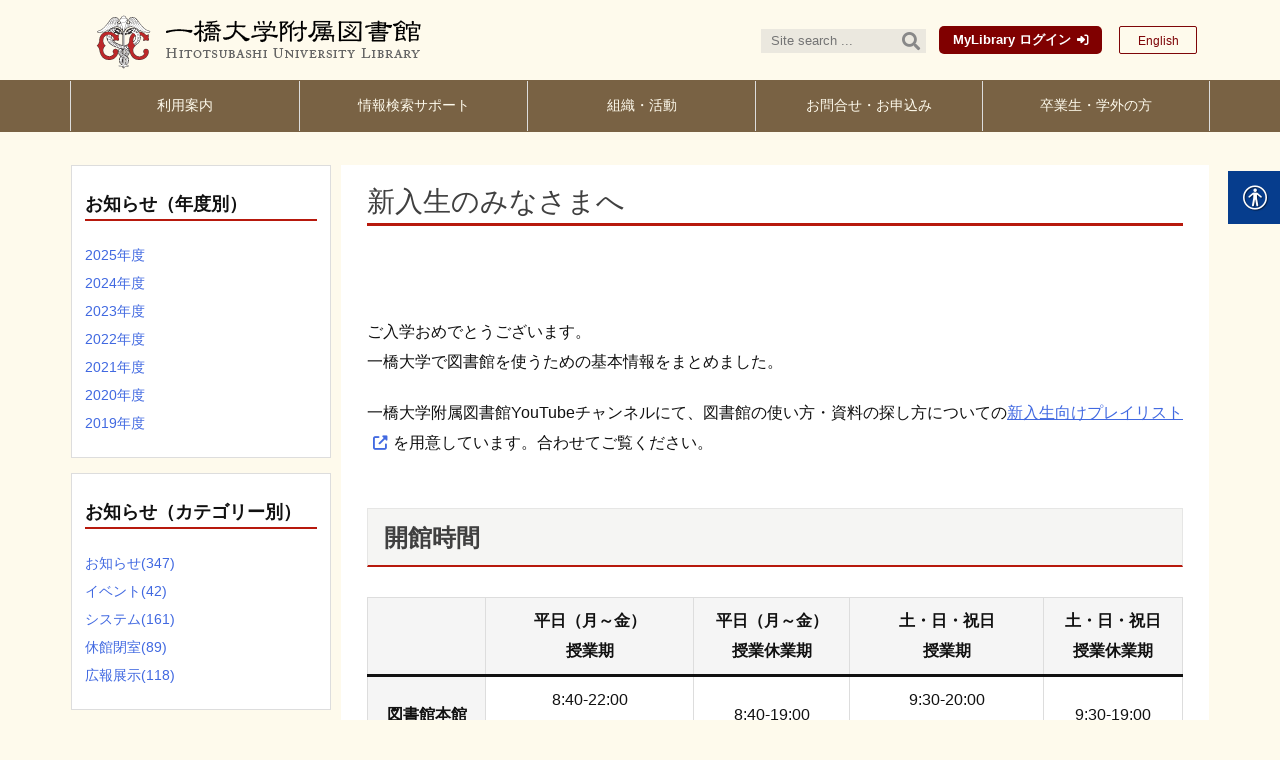

--- FILE ---
content_type: application/javascript
request_url: https://www.lib.hit-u.ac.jp/wp-content/themes/luxech/luxech.js?v=1763596714
body_size: 247
content:
/*
 * フッターに 追加したい Javascript 等を以下に記述してください。
 * ( To add Javascript in the footer, please write down here. )
 */
jQuery(document).ready(function($) {
	//グローバルナビメニューにtabindex要素を追加する
	$('#gnavi').find('ul li a:first-child').attr('tabindex',6);
});